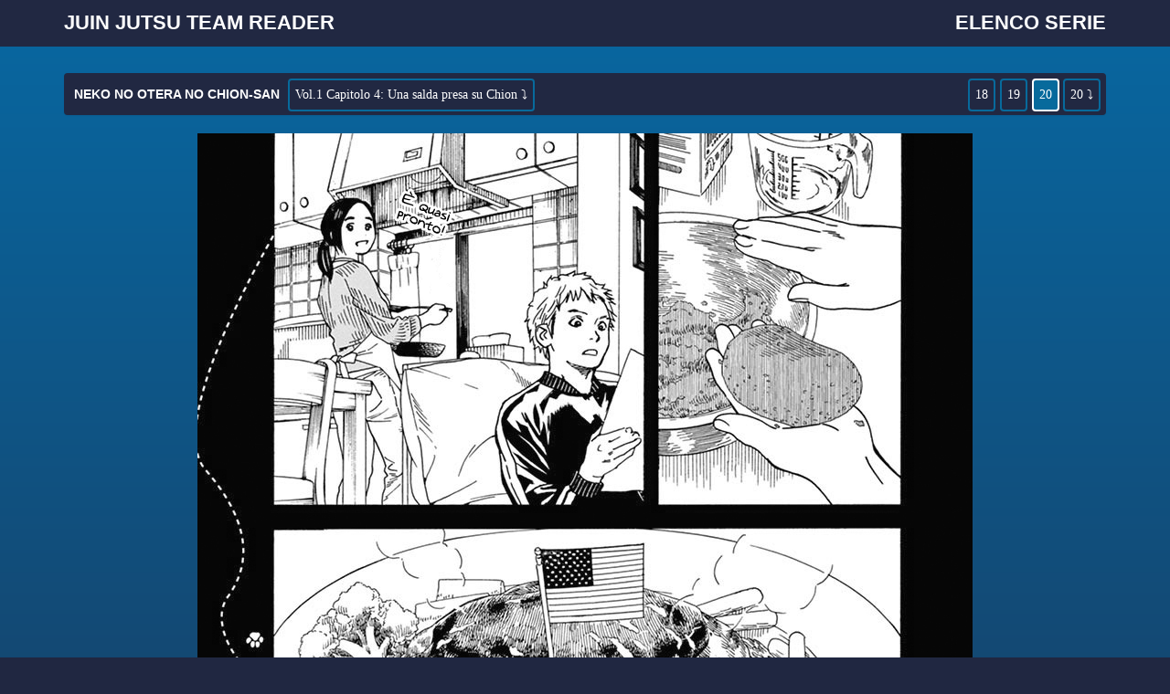

--- FILE ---
content_type: text/html; charset=UTF-8
request_url: https://juinjutsureader.ovh/read/neko-no-otera-no-chion-san/it/1/4/page/20
body_size: 7212
content:
<!DOCTYPE html>
<html>
    <head>
        <title>Neko no Otera no Chion-san :: Capitolo 4 :: Juin Jutsu Team Reader</title>
        <meta http-equiv="Content-Type" content="text/html; charset=utf-8" >
        <!-- added by simone -->
        <meta name="viewport" content="width=device-width, initial-scale=1">
        <link rel="stylesheet" href="https://maxcdn.bootstrapcdn.com/bootstrap/3.3.7/css/bootstrap.min.css">
        <link rel="stylesheet" href="https://cdnjs.cloudflare.com/ajax/libs/font-awesome/4.7.0/css/font-awesome.min.css">
        <script src="https://cdnjs.cloudflare.com/ajax/libs/jquery/3.3.1/jquery.min.js" type="fe085ac66164968e6cfdc69e-text/javascript"></script>
        <!--<script src="https://ajax.googleapis.com/ajax/libs/jquery/3.3.1/jquery.min.js"></script>-->
        <script src="https://maxcdn.bootstrapcdn.com/bootstrap/3.3.7/js/bootstrap.min.js" type="fe085ac66164968e6cfdc69e-text/javascript"></script>
        <!-- added by simone -->

        <link href="https://juinjutsureader.ovh/content/themes/default/style.css?v=0.8.19" rel="stylesheet" type="text/css" />        <link rel="sitemap" type="application/xml" title="Sitemap" href="https://juinjutsureader.ovh/sitemap.xml" />
        <link rel="alternate" type="application/rss+xml" title="RSS" href="https://juinjutsureader.ovh/rss.xml" />
        <link rel="alternate" type="application/atom+xml" title="Atom" href="https://juinjutsureader.ovh/atom.xml" />
        <link rel='index' title='Juin Jutsu Team Reader' href='https://juinjutsureader.ovh/' />
        <meta name="generator" content="FoOlSlide 0.8.19" />
        <script src="https://cdnjs.cloudflare.com/ajax/libs/jquery/1.6.2/jquery.min.js" type="fe085ac66164968e6cfdc69e-text/javascript"></script>
        <script src="https://juinjutsureader.ovh/assets/js/jquery.plugins.js?v=0.8.19" type="fe085ac66164968e6cfdc69e-text/javascript"></script>
                    </head>
    <body>
        <nav class="navbar navbar-default navbar-fixed-top" id="navbar_reader">
            <div class="container">
                <div class="navbar-header">
                    <button type="button" class="navbar-toggle collapsed" data-toggle="collapse" data-target="#navbar" aria-expanded="false" aria-controls="navbar" id="navbar_title_button">
                        <span class="sr-only">Toggle navigation</span>
                        <span class="icon-bar"></span>
                        <span class="icon-bar"></span>
                        <span class="icon-bar"></span>
                    </button>
                    <a class="navbar-brand" href="https://juinjutsureader.ovh/" id="reader_title">Juin Jutsu Team Reader</a>
                </div>
                <div id="navbar" class="navbar-collapse collapse">

                    <ul class="nav navbar-nav navbar-right">
                        <li><a href="https://juinjutsureader.ovh/" id="home_button">Home</a></li>

                        <li><a href="https://juinjutsureader.ovh/directory/" id="serie_button">Elenco serie</a></li>
                    </ul>
                </div><!--/.nav-collapse -->
            </div>
        </nav>



        <div id="content">

            
<div class="container">
    <div class="panel">
        <div class="topbar_left">
            <p class="inline_element"><a href="https://juinjutsureader.ovh/series/neko-no-otera-no-chion-san/" title="Neko no Otera no Chion-san">Neko no Otera no Chion-san</a></p>
            <div class="dropdown inline_element">
                <button class="drop_element dropdown-toggle" type="button" data-toggle="dropdown">Vol.1 Capitolo 4: Una salda presa su Chion ⤵</button>
                <ul class="dropdown-menu-center dropdown-menu" style="min-width:90px;max-height: 200px;overflow: auto;"><li><a href="https://juinjutsureader.ovh/read/neko-no-otera-no-chion-san/it/9/79/" title="Vol.9 Capitolo 79: Epilogo: I Gatti, Gen e Chion">Vol.9 Capitolo 79: Epilogo: I Gatti, Gen e Chion</a></li><li><a href="https://juinjutsureader.ovh/read/neko-no-otera-no-chion-san/it/9/78/" title="Vol.9 Capitolo 78: Chion del tempio del gatto">Vol.9 Capitolo 78: Chion del tempio del gatto</a></li><li><a href="https://juinjutsureader.ovh/read/neko-no-otera-no-chion-san/it/9/77/" title="Vol.9 Capitolo 77: Gen, Mayuge e Chion">Vol.9 Capitolo 77: Gen, Mayuge e Chion</a></li><li><a href="https://juinjutsureader.ovh/read/neko-no-otera-no-chion-san/it/9/76/" title="Vol.9 Capitolo 76: Luce mattutina, in due sulla moto e Chion">Vol.9 Capitolo 76: Luce mattutina, in due sulla moto e Chion</a></li><li><a href="https://juinjutsureader.ovh/read/neko-no-otera-no-chion-san/it/9/75/" title="Vol.9 Capitolo 75: Mamenosuke, Babbidon e Chiyo">Vol.9 Capitolo 75: Mamenosuke, Babbidon e Chiyo</a></li><li><a href="https://juinjutsureader.ovh/read/neko-no-otera-no-chion-san/it/9/74/" title="Vol.9 Capitolo 74: Onoranze funebri">Vol.9 Capitolo 74: Onoranze funebri</a></li><li><a href="https://juinjutsureader.ovh/read/neko-no-otera-no-chion-san/it/9/73/" title="Vol.9 Capitolo 73: Hiruma, crepes e Chion">Vol.9 Capitolo 73: Hiruma, crepes e Chion</a></li><li><a href="https://juinjutsureader.ovh/read/neko-no-otera-no-chion-san/it/9/72/" title="Vol.9 Capitolo 72: Musei, università e Chion">Vol.9 Capitolo 72: Musei, università e Chion</a></li><li><a href="https://juinjutsureader.ovh/read/neko-no-otera-no-chion-san/it/9/71/" title="Vol.9 Capitolo 71: Il compleanno e il regalo di Chion">Vol.9 Capitolo 71: Il compleanno e il regalo di Chion</a></li><li><a href="https://juinjutsureader.ovh/read/neko-no-otera-no-chion-san/it/8/70/" title="Vol.8 Capitolo 70: Mamenosuke, Gen... e Chion">Vol.8 Capitolo 70: Mamenosuke, Gen... e Chion</a></li><li><a href="https://juinjutsureader.ovh/read/neko-no-otera-no-chion-san/it/8/69/" title="Vol.8 Capitolo 69: Chion sul tetto">Vol.8 Capitolo 69: Chion sul tetto</a></li><li><a href="https://juinjutsureader.ovh/read/neko-no-otera-no-chion-san/it/8/68/" title="Vol.8 Capitolo 68: La determinazione e i progressi di Chion">Vol.8 Capitolo 68: La determinazione e i progressi di Chion</a></li><li><a href="https://juinjutsureader.ovh/read/neko-no-otera-no-chion-san/it/8/67/" title="Vol.8 Capitolo 67: Una birra e Chion che si spoglia">Vol.8 Capitolo 67: Una birra e Chion che si spoglia</a></li><li><a href="https://juinjutsureader.ovh/read/neko-no-otera-no-chion-san/it/8/66/" title="Vol.8 Capitolo 66: Buon compleanno, Chion">Vol.8 Capitolo 66: Buon compleanno, Chion</a></li><li><a href="https://juinjutsureader.ovh/read/neko-no-otera-no-chion-san/it/8/65/" title="Vol.8 Capitolo 65: Mamma, papà e Chion">Vol.8 Capitolo 65: Mamma, papà e Chion</a></li><li><a href="https://juinjutsureader.ovh/read/neko-no-otera-no-chion-san/it/8/64/" title="Vol.8 Capitolo 64: La cerimonia per la maggior età, la famiglia e Chion">Vol.8 Capitolo 64: La cerimonia per la maggior età, la famiglia e Chion</a></li><li><a href="https://juinjutsureader.ovh/read/neko-no-otera-no-chion-san/it/8/63/" title="Vol.8 Capitolo 63: Il calendario e gli impegni di Chion">Vol.8 Capitolo 63: Il calendario e gli impegni di Chion</a></li><li><a href="https://juinjutsureader.ovh/read/neko-no-otera-no-chion-san/it/8/62/" title="Vol.8 Capitolo 62: Chion e il primo giorno del nuovo anno al tempio">Vol.8 Capitolo 62: Chion e il primo giorno del nuovo anno al tempio</a></li><li><a href="https://juinjutsureader.ovh/read/neko-no-otera-no-chion-san/it/7/61/" title="Vol.7 Capitolo 61: Capodanno, la prima alba e Chion">Vol.7 Capitolo 61: Capodanno, la prima alba e Chion</a></li><li><a href="https://juinjutsureader.ovh/read/neko-no-otera-no-chion-san/it/7/60/" title="Vol.7 Capitolo 60: La neve, Gen e Chion">Vol.7 Capitolo 60: La neve, Gen e Chion</a></li><li><a href="https://juinjutsureader.ovh/read/neko-no-otera-no-chion-san/it/7/59/" title="Vol.7 Capitolo 59: L'albero di Natale e Chion-Babbo Natale">Vol.7 Capitolo 59: L'albero di Natale e Chion-Babbo Natale</a></li><li><a href="https://juinjutsureader.ovh/read/neko-no-otera-no-chion-san/it/7/58/" title="Vol.7 Capitolo 58: Il primo incontro e il tifo di Chion">Vol.7 Capitolo 58: Il primo incontro e il tifo di Chion</a></li><li><a href="https://juinjutsureader.ovh/read/neko-no-otera-no-chion-san/it/7/57/" title="Vol.7 Capitolo 57: Sciame di meteore e Chion in meditazione">Vol.7 Capitolo 57: Sciame di meteore e Chion in meditazione</a></li><li><a href="https://juinjutsureader.ovh/read/neko-no-otera-no-chion-san/it/7/56/" title="Vol.7 Capitolo 56: La nonna e Chion girano in tondo">Vol.7 Capitolo 56: La nonna e Chion girano in tondo</a></li><li><a href="https://juinjutsureader.ovh/read/neko-no-otera-no-chion-san/it/7/55/" title="Vol.7 Capitolo 55: La divisa e il cambio d'abiti di Chion">Vol.7 Capitolo 55: La divisa e il cambio d'abiti di Chion</a></li><li><a href="https://juinjutsureader.ovh/read/neko-no-otera-no-chion-san/it/7/54/" title="Vol.7 Capitolo 54: I gatti, il kotatsu e Chion">Vol.7 Capitolo 54: I gatti, il kotatsu e Chion</a></li><li><a href="https://juinjutsureader.ovh/read/neko-no-otera-no-chion-san/it/6/53/" title="Vol.6 Capitolo 53: La pioggia, una canzone e Chion">Vol.6 Capitolo 53: La pioggia, una canzone e Chion</a></li><li><a href="https://juinjutsureader.ovh/read/neko-no-otera-no-chion-san/it/6/52/" title="Vol.6 Capitolo 52: In mezzo al fango e Chion fuori dai giochi">Vol.6 Capitolo 52: In mezzo al fango e Chion fuori dai giochi</a></li><li><a href="https://juinjutsureader.ovh/read/neko-no-otera-no-chion-san/it/6/51/" title="Vol.6 Capitolo 51: Il Neko Café e Chion del club di Baseball">Vol.6 Capitolo 51: Il Neko Café e Chion del club di Baseball</a></li><li><a href="https://juinjutsureader.ovh/read/neko-no-otera-no-chion-san/it/6/50/" title="Vol.6 Capitolo 50: La notte prima del festival e Chion">Vol.6 Capitolo 50: La notte prima del festival e Chion</a></li><li><a href="https://juinjutsureader.ovh/read/neko-no-otera-no-chion-san/it/6/49/" title="Vol.6 Capitolo 49: La pensierosa Hiruma e Chion">Vol.6 Capitolo 49: La pensierosa Hiruma e Chion</a></li><li><a href="https://juinjutsureader.ovh/read/neko-no-otera-no-chion-san/it/6/48/" title="Vol.6 Capitolo 48: Chion, lo shopping e indirettamente...">Vol.6 Capitolo 48: Chion, lo shopping e indirettamente...</a></li><li><a href="https://juinjutsureader.ovh/read/neko-no-otera-no-chion-san/it/6/47/" title="Vol.6 Capitolo 47: La paglia e la novizia Chion">Vol.6 Capitolo 47: La paglia e la novizia Chion</a></li><li><a href="https://juinjutsureader.ovh/read/neko-no-otera-no-chion-san/it/6/46/" title="Vol.6 Capitolo 46: Il secondo semestre, la piscina e Chion">Vol.6 Capitolo 46: Il secondo semestre, la piscina e Chion</a></li><li><a href="https://juinjutsureader.ovh/read/neko-no-otera-no-chion-san/it/6/45/" title="Vol.6 Capitolo 45: Chion che saluta sempre tutti">Vol.6 Capitolo 45: Chion che saluta sempre tutti</a></li><li><a href="https://juinjutsureader.ovh/read/neko-no-otera-no-chion-san/it/5/44/" title="Vol.5 Capitolo 44: Fuochi d’artificio riflessi nello sguardo vigile di un gatto e Chion">Vol.5 Capitolo 44: Fuochi d’artificio riflessi nello sguardo vigile di un gatto e Chion</a></li><li><a href="https://juinjutsureader.ovh/read/neko-no-otera-no-chion-san/it/5/43/" title="Vol.5 Capitolo 43: Zosui, T-shirt e Chion">Vol.5 Capitolo 43: Zosui, T-shirt e Chion</a></li><li><a href="https://juinjutsureader.ovh/read/neko-no-otera-no-chion-san/it/5/42/" title="Vol.5 Capitolo 42: Gatti, campanelli e Chion">Vol.5 Capitolo 42: Gatti, campanelli e Chion</a></li><li><a href="https://juinjutsureader.ovh/read/neko-no-otera-no-chion-san/it/5/41/" title="Vol.5 Capitolo 41: I lavori di mezz'estate al tempio e Chion">Vol.5 Capitolo 41: I lavori di mezz'estate al tempio e Chion</a></li><li><a href="https://juinjutsureader.ovh/read/neko-no-otera-no-chion-san/it/5/40/" title="Vol.5 Capitolo 40: Essere adulti, avere senso del dovere e Chion">Vol.5 Capitolo 40: Essere adulti, avere senso del dovere e Chion</a></li><li><a href="https://juinjutsureader.ovh/read/neko-no-otera-no-chion-san/it/5/39/" title="Vol.5 Capitolo 39: Vecchi ricordi e Chion">Vol.5 Capitolo 39: Vecchi ricordi e Chion</a></li><li><a href="https://juinjutsureader.ovh/read/neko-no-otera-no-chion-san/it/5/38/" title="Vol.5 Capitolo 38: Vi piace il gossip?! La piscina della scuola e Chion">Vol.5 Capitolo 38: Vi piace il gossip?! La piscina della scuola e Chion</a></li><li><a href="https://juinjutsureader.ovh/read/neko-no-otera-no-chion-san/it/5/37/" title="Vol.5 Capitolo 37: Attacco a sorpresa di Chion e della sua amica d'infanzia">Vol.5 Capitolo 37: Attacco a sorpresa di Chion e della sua amica d'infanzia</a></li><li><a href="https://juinjutsureader.ovh/read/neko-no-otera-no-chion-san/it/5/36/" title="Vol.5 Capitolo 36: Pennichella, coperta e Chion">Vol.5 Capitolo 36: Pennichella, coperta e Chion</a></li><li><a href="https://juinjutsureader.ovh/read/neko-no-otera-no-chion-san/it/4/35/" title="Vol.4 Capitolo 35: Taglio a zero, libellula e Chion">Vol.4 Capitolo 35: Taglio a zero, libellula e Chion</a></li><li><a href="https://juinjutsureader.ovh/read/neko-no-otera-no-chion-san/it/4/34/" title="Vol.4 Capitolo 34: Ondeggia Gen, ondeggia Chion">Vol.4 Capitolo 34: Ondeggia Gen, ondeggia Chion</a></li><li><a href="https://juinjutsureader.ovh/read/neko-no-otera-no-chion-san/it/4/33/" title="Vol.4 Capitolo 33: Costume, ramen e Chion">Vol.4 Capitolo 33: Costume, ramen e Chion</a></li><li><a href="https://juinjutsureader.ovh/read/neko-no-otera-no-chion-san/it/4/32/" title="Vol.4 Capitolo 32: Mare blu, cielo terso e Chion">Vol.4 Capitolo 32: Mare blu, cielo terso e Chion</a></li><li><a href="https://juinjutsureader.ovh/read/neko-no-otera-no-chion-san/it/4/31/" title="Vol.4 Capitolo 31: Vestito lungo, moto e Chion">Vol.4 Capitolo 31: Vestito lungo, moto e Chion</a></li><li><a href="https://juinjutsureader.ovh/read/neko-no-otera-no-chion-san/it/4/30/" title="Vol.4 Capitolo 30: Crescere, tenere d'occhio e Chion">Vol.4 Capitolo 30: Crescere, tenere d'occhio e Chion</a></li><li><a href="https://juinjutsureader.ovh/read/neko-no-otera-no-chion-san/it/4/29/" title="Vol.4 Capitolo 29: Chion, le rane e l'esate">Vol.4 Capitolo 29: Chion, le rane e l'esate</a></li><li><a href="https://juinjutsureader.ovh/read/neko-no-otera-no-chion-san/it/4/28/" title="Vol.4 Capitolo 28: L'inizio estate di Chion e Maekake">Vol.4 Capitolo 28: L'inizio estate di Chion e Maekake</a></li><li><a href="https://juinjutsureader.ovh/read/neko-no-otera-no-chion-san/it/4/27/" title="Vol.4 Capitolo 27: La birra e gli edamame di Chion">Vol.4 Capitolo 27: La birra e gli edamame di Chion</a></li><li><a href="https://juinjutsureader.ovh/read/neko-no-otera-no-chion-san/it/3/26/" title="Vol.3 Capitolo 26: Il silenzio e il batticuore di Chion">Vol.3 Capitolo 26: Il silenzio e il batticuore di Chion</a></li><li><a href="https://juinjutsureader.ovh/read/neko-no-otera-no-chion-san/it/3/25/" title="Vol.3 Capitolo 25: Il viaggio di Chion e lo shopping">Vol.3 Capitolo 25: Il viaggio di Chion e lo shopping</a></li><li><a href="https://juinjutsureader.ovh/read/neko-no-otera-no-chion-san/it/3/24/" title="Vol.3 Capitolo 24: Fuori con Chion">Vol.3 Capitolo 24: Fuori con Chion</a></li><li><a href="https://juinjutsureader.ovh/read/neko-no-otera-no-chion-san/it/3/23/" title="Vol.3 Capitolo 23: Tenere d'occhio Mayuge e Chion">Vol.3 Capitolo 23: Tenere d'occhio Mayuge e Chion</a></li><li><a href="https://juinjutsureader.ovh/read/neko-no-otera-no-chion-san/it/3/22/" title="Vol.3 Capitolo 22: Il coraggio e l'amore di Chion">Vol.3 Capitolo 22: Il coraggio e l'amore di Chion</a></li><li><a href="https://juinjutsureader.ovh/read/neko-no-otera-no-chion-san/it/3/21/" title="Vol.3 Capitolo 21: Nascondino e la signora Chion">Vol.3 Capitolo 21: Nascondino e la signora Chion</a></li><li><a href="https://juinjutsureader.ovh/read/neko-no-otera-no-chion-san/it/3/20/" title="Vol.3 Capitolo 20: L'inquietudine di Chion e i libri di testo">Vol.3 Capitolo 20: L'inquietudine di Chion e i libri di testo</a></li><li><a href="https://juinjutsureader.ovh/read/neko-no-otera-no-chion-san/it/3/19/" title="Vol.3 Capitolo 19: Chion in bicicletta">Vol.3 Capitolo 19: Chion in bicicletta</a></li><li><a href="https://juinjutsureader.ovh/read/neko-no-otera-no-chion-san/it/3/18/" title="Vol.3 Capitolo 18: Chion dormigliona">Vol.3 Capitolo 18: Chion dormigliona</a></li><li><a href="https://juinjutsureader.ovh/read/neko-no-otera-no-chion-san/it/2/17/" title="Vol.2 Capitolo 17: Il futon di Chion e l'armadio">Vol.2 Capitolo 17: Il futon di Chion e l'armadio</a></li><li><a href="https://juinjutsureader.ovh/read/neko-no-otera-no-chion-san/it/2/16/" title="Vol.2 Capitolo 16: Le preoccupazioni di Chion nella pioggia">Vol.2 Capitolo 16: Le preoccupazioni di Chion nella pioggia</a></li><li><a href="https://juinjutsureader.ovh/read/neko-no-otera-no-chion-san/it/2/15/" title="Vol.2 Capitolo 15: Troppo caldo assieme a Chion">Vol.2 Capitolo 15: Troppo caldo assieme a Chion</a></li><li><a href="https://juinjutsureader.ovh/read/neko-no-otera-no-chion-san/it/2/14/" title="Vol.2 Capitolo 14: Il pranzo fatto da Chion e i complimenti">Vol.2 Capitolo 14: Il pranzo fatto da Chion e i complimenti</a></li><li><a href="https://juinjutsureader.ovh/read/neko-no-otera-no-chion-san/it/2/13/" title="Vol.2 Capitolo 13: Chion e la calligrafia">Vol.2 Capitolo 13: Chion e la calligrafia</a></li><li><a href="https://juinjutsureader.ovh/read/neko-no-otera-no-chion-san/it/2/12/" title="Vol.2 Capitolo 12: Una bella ragazza e Chion">Vol.2 Capitolo 12: Una bella ragazza e Chion</a></li><li><a href="https://juinjutsureader.ovh/read/neko-no-otera-no-chion-san/it/2/11/" title="Vol.2 Capitolo 11: Lezione su Chion">Vol.2 Capitolo 11: Lezione su Chion</a></li><li><a href="https://juinjutsureader.ovh/read/neko-no-otera-no-chion-san/it/2/10/" title="Vol.2 Capitolo 10: La cerimonia di inizio anno scolastico e Chion">Vol.2 Capitolo 10: La cerimonia di inizio anno scolastico e Chion</a></li><li><a href="https://juinjutsureader.ovh/read/neko-no-otera-no-chion-san/it/1/9/" title="Vol.1 Capitolo 9: Connesso con Chion">Vol.1 Capitolo 9: Connesso con Chion</a></li><li><a href="https://juinjutsureader.ovh/read/neko-no-otera-no-chion-san/it/1/8/" title="Vol.1 Capitolo 8: Chion intrappolata">Vol.1 Capitolo 8: Chion intrappolata</a></li><li><a href="https://juinjutsureader.ovh/read/neko-no-otera-no-chion-san/it/1/7/" title="Vol.1 Capitolo 7: I momenti sotto la Luna di Chion">Vol.1 Capitolo 7: I momenti sotto la Luna di Chion</a></li><li><a href="https://juinjutsureader.ovh/read/neko-no-otera-no-chion-san/it/1/6/" title="Vol.1 Capitolo 6: Una nuova uniforme scolastica e Chion">Vol.1 Capitolo 6: Una nuova uniforme scolastica e Chion</a></li><li><a href="https://juinjutsureader.ovh/read/neko-no-otera-no-chion-san/it/1/5/" title="Vol.1 Capitolo 5: Una sostenitrice di Chion">Vol.1 Capitolo 5: Una sostenitrice di Chion</a></li><li><a href="https://juinjutsureader.ovh/read/neko-no-otera-no-chion-san/it/1/4/" title="Vol.1 Capitolo 4: Una salda presa su Chion">Vol.1 Capitolo 4: Una salda presa su Chion</a></li><li><a href="https://juinjutsureader.ovh/read/neko-no-otera-no-chion-san/it/1/3/" title="Vol.1 Capitolo 3: Il cambiamento portato da Chion">Vol.1 Capitolo 3: Il cambiamento portato da Chion</a></li><li><a href="https://juinjutsureader.ovh/read/neko-no-otera-no-chion-san/it/1/2/" title="Vol.1 Capitolo 2: Stammi distante, Chion">Vol.1 Capitolo 2: Stammi distante, Chion</a></li><li><a href="https://juinjutsureader.ovh/read/neko-no-otera-no-chion-san/it/1/1/" title="Vol.1 Capitolo 1: Chion del tempio del gatto">Vol.1 Capitolo 1: Chion del tempio del gatto</a></li></ul>            </div>
        </div>
        <div class="topbar_right">
            <span class="numbers_pages inline_element">
                <div class="number number_1 "><a href="page/1">01</a></div><div class="number number_2 "><a href="page/2">02</a></div><div class="number number_3 "><a href="page/3">03</a></div><div class="number number_4 "><a href="page/4">04</a></div><div class="number number_5 "><a href="page/5">05</a></div><div class="number number_6 "><a href="page/6">06</a></div><div class="number number_7 "><a href="page/7">07</a></div><div class="number number_8 "><a href="page/8">08</a></div><div class="number number_9 "><a href="page/9">09</a></div><div class="number number_10 "><a href="page/10">10</a></div><div class="number number_11 "><a href="page/11">11</a></div><div class="number number_12 "><a href="page/12">12</a></div><div class="number number_13 "><a href="page/13">13</a></div><div class="number number_14 "><a href="page/14">14</a></div><div class="number number_15 "><a href="page/15">15</a></div><div class="number number_16 "><a href="page/16">16</a></div><div class="number number_17 "><a href="page/17">17</a></div><div class="number number_18 "><a href="page/18">18</a></div><div class="number number_19 "><a href="page/19">19</a></div><div class="number number_20 current_page"><a href="page/20">20</a></div>            </span>
            <div class="dropdown inline_element">
                <button class="drop_element dropdown-toggle" type="button" data-toggle="dropdown">20 ⤵</button>
                <ul id="list_pages" class="dropdown-menu" style="min-width:90px;"><li><a href="https://juinjutsureader.ovh/read/neko-no-otera-no-chion-san/it/1/4/page/1" onClick="if (!window.__cfRLUnblockHandlers) return false; changePage(0); return false;" data-cf-modified-fe085ac66164968e6cfdc69e-="">Pag. 1</a></li><li><a href="https://juinjutsureader.ovh/read/neko-no-otera-no-chion-san/it/1/4/page/2" onClick="if (!window.__cfRLUnblockHandlers) return false; changePage(1); return false;" data-cf-modified-fe085ac66164968e6cfdc69e-="">Pag. 2</a></li><li><a href="https://juinjutsureader.ovh/read/neko-no-otera-no-chion-san/it/1/4/page/3" onClick="if (!window.__cfRLUnblockHandlers) return false; changePage(2); return false;" data-cf-modified-fe085ac66164968e6cfdc69e-="">Pag. 3</a></li><li><a href="https://juinjutsureader.ovh/read/neko-no-otera-no-chion-san/it/1/4/page/4" onClick="if (!window.__cfRLUnblockHandlers) return false; changePage(3); return false;" data-cf-modified-fe085ac66164968e6cfdc69e-="">Pag. 4</a></li><li><a href="https://juinjutsureader.ovh/read/neko-no-otera-no-chion-san/it/1/4/page/5" onClick="if (!window.__cfRLUnblockHandlers) return false; changePage(4); return false;" data-cf-modified-fe085ac66164968e6cfdc69e-="">Pag. 5</a></li><li><a href="https://juinjutsureader.ovh/read/neko-no-otera-no-chion-san/it/1/4/page/6" onClick="if (!window.__cfRLUnblockHandlers) return false; changePage(5); return false;" data-cf-modified-fe085ac66164968e6cfdc69e-="">Pag. 6</a></li><li><a href="https://juinjutsureader.ovh/read/neko-no-otera-no-chion-san/it/1/4/page/7" onClick="if (!window.__cfRLUnblockHandlers) return false; changePage(6); return false;" data-cf-modified-fe085ac66164968e6cfdc69e-="">Pag. 7</a></li><li><a href="https://juinjutsureader.ovh/read/neko-no-otera-no-chion-san/it/1/4/page/8" onClick="if (!window.__cfRLUnblockHandlers) return false; changePage(7); return false;" data-cf-modified-fe085ac66164968e6cfdc69e-="">Pag. 8</a></li><li><a href="https://juinjutsureader.ovh/read/neko-no-otera-no-chion-san/it/1/4/page/9" onClick="if (!window.__cfRLUnblockHandlers) return false; changePage(8); return false;" data-cf-modified-fe085ac66164968e6cfdc69e-="">Pag. 9</a></li><li><a href="https://juinjutsureader.ovh/read/neko-no-otera-no-chion-san/it/1/4/page/10" onClick="if (!window.__cfRLUnblockHandlers) return false; changePage(9); return false;" data-cf-modified-fe085ac66164968e6cfdc69e-="">Pag. 10</a></li><li><a href="https://juinjutsureader.ovh/read/neko-no-otera-no-chion-san/it/1/4/page/11" onClick="if (!window.__cfRLUnblockHandlers) return false; changePage(10); return false;" data-cf-modified-fe085ac66164968e6cfdc69e-="">Pag. 11</a></li><li><a href="https://juinjutsureader.ovh/read/neko-no-otera-no-chion-san/it/1/4/page/12" onClick="if (!window.__cfRLUnblockHandlers) return false; changePage(11); return false;" data-cf-modified-fe085ac66164968e6cfdc69e-="">Pag. 12</a></li><li><a href="https://juinjutsureader.ovh/read/neko-no-otera-no-chion-san/it/1/4/page/13" onClick="if (!window.__cfRLUnblockHandlers) return false; changePage(12); return false;" data-cf-modified-fe085ac66164968e6cfdc69e-="">Pag. 13</a></li><li><a href="https://juinjutsureader.ovh/read/neko-no-otera-no-chion-san/it/1/4/page/14" onClick="if (!window.__cfRLUnblockHandlers) return false; changePage(13); return false;" data-cf-modified-fe085ac66164968e6cfdc69e-="">Pag. 14</a></li><li><a href="https://juinjutsureader.ovh/read/neko-no-otera-no-chion-san/it/1/4/page/15" onClick="if (!window.__cfRLUnblockHandlers) return false; changePage(14); return false;" data-cf-modified-fe085ac66164968e6cfdc69e-="">Pag. 15</a></li><li><a href="https://juinjutsureader.ovh/read/neko-no-otera-no-chion-san/it/1/4/page/16" onClick="if (!window.__cfRLUnblockHandlers) return false; changePage(15); return false;" data-cf-modified-fe085ac66164968e6cfdc69e-="">Pag. 16</a></li><li><a href="https://juinjutsureader.ovh/read/neko-no-otera-no-chion-san/it/1/4/page/17" onClick="if (!window.__cfRLUnblockHandlers) return false; changePage(16); return false;" data-cf-modified-fe085ac66164968e6cfdc69e-="">Pag. 17</a></li><li><a href="https://juinjutsureader.ovh/read/neko-no-otera-no-chion-san/it/1/4/page/18" onClick="if (!window.__cfRLUnblockHandlers) return false; changePage(17); return false;" data-cf-modified-fe085ac66164968e6cfdc69e-="">Pag. 18</a></li><li><a href="https://juinjutsureader.ovh/read/neko-no-otera-no-chion-san/it/1/4/page/19" onClick="if (!window.__cfRLUnblockHandlers) return false; changePage(18); return false;" data-cf-modified-fe085ac66164968e6cfdc69e-="">Pag. 19</a></li><li><a href="https://juinjutsureader.ovh/read/neko-no-otera-no-chion-san/it/1/4/page/20" onClick="if (!window.__cfRLUnblockHandlers) return false; changePage(19); return false;" data-cf-modified-fe085ac66164968e6cfdc69e-="">Pag. 20</a></li></ul>            </div>
        </div>
    </div>
</div>

<div id="page">

    <div class="inner">
        <a href="https://juinjutsureader.ovh/read/neko-no-otera-no-chion-san/it/1/4/page/21" onClick="if (!window.__cfRLUnblockHandlers) return false; return nextPage();" data-cf-modified-fe085ac66164968e6cfdc69e-="">
            <img class="open open_image" oncontextmenu="if (!window.__cfRLUnblockHandlers) return false; return false;" src="https://juinjutsureader.ovh/content/comics/neko-no-otera-no-chion-san_63d6bc22e2d96/04-0-una-salda-presa-su-chion_6400955dd65f4/19.png" data-cf-modified-fe085ac66164968e6cfdc69e-="" />
        </a>
    </div>
</div>

<script type="fe085ac66164968e6cfdc69e-text/javascript">
    var title = document.title;
    var pages = [{"id":104684,"chapter_id":"5747","filename":"00.jpg","hidden":"0","created":"2023-03-02 12:25:00","lastseen":"0000-00-00 00:00:00","updated":"0000-00-00 00:00:00","creator":"1","editor":"1","height":"800","width":"800","mime":"image\/jpeg","size":"788264","url":"https:\/\/juinjutsureader.ovh\/content\/comics\/neko-no-otera-no-chion-san_63d6bc22e2d96\/04-0-una-salda-presa-su-chion_6400955dd65f4\/00.jpg","thumb_url":"https:\/\/juinjutsureader.ovh\/content\/comics\/neko-no-otera-no-chion-san_63d6bc22e2d96\/04-0-una-salda-presa-su-chion_6400955dd65f4\/00.jpg"},{"id":104685,"chapter_id":"5747","filename":"01.png","hidden":"0","created":"2023-03-02 12:25:00","lastseen":"0000-00-00 00:00:00","updated":"0000-00-00 00:00:00","creator":"1","editor":"1","height":"1200","width":"848","mime":"image\/png","size":"422020","url":"https:\/\/juinjutsureader.ovh\/content\/comics\/neko-no-otera-no-chion-san_63d6bc22e2d96\/04-0-una-salda-presa-su-chion_6400955dd65f4\/01.png","thumb_url":"https:\/\/juinjutsureader.ovh\/content\/comics\/neko-no-otera-no-chion-san_63d6bc22e2d96\/04-0-una-salda-presa-su-chion_6400955dd65f4\/01.png"},{"id":104686,"chapter_id":"5747","filename":"02.png","hidden":"0","created":"2023-03-02 12:25:00","lastseen":"0000-00-00 00:00:00","updated":"0000-00-00 00:00:00","creator":"1","editor":"1","height":"1200","width":"848","mime":"image\/png","size":"453929","url":"https:\/\/juinjutsureader.ovh\/content\/comics\/neko-no-otera-no-chion-san_63d6bc22e2d96\/04-0-una-salda-presa-su-chion_6400955dd65f4\/02.png","thumb_url":"https:\/\/juinjutsureader.ovh\/content\/comics\/neko-no-otera-no-chion-san_63d6bc22e2d96\/04-0-una-salda-presa-su-chion_6400955dd65f4\/02.png"},{"id":104687,"chapter_id":"5747","filename":"03.png","hidden":"0","created":"2023-03-02 12:25:01","lastseen":"0000-00-00 00:00:00","updated":"0000-00-00 00:00:00","creator":"1","editor":"1","height":"1200","width":"848","mime":"image\/png","size":"484423","url":"https:\/\/juinjutsureader.ovh\/content\/comics\/neko-no-otera-no-chion-san_63d6bc22e2d96\/04-0-una-salda-presa-su-chion_6400955dd65f4\/03.png","thumb_url":"https:\/\/juinjutsureader.ovh\/content\/comics\/neko-no-otera-no-chion-san_63d6bc22e2d96\/04-0-una-salda-presa-su-chion_6400955dd65f4\/03.png"},{"id":104688,"chapter_id":"5747","filename":"04.png","hidden":"0","created":"2023-03-02 12:25:01","lastseen":"0000-00-00 00:00:00","updated":"0000-00-00 00:00:00","creator":"1","editor":"1","height":"1200","width":"848","mime":"image\/png","size":"601551","url":"https:\/\/juinjutsureader.ovh\/content\/comics\/neko-no-otera-no-chion-san_63d6bc22e2d96\/04-0-una-salda-presa-su-chion_6400955dd65f4\/04.png","thumb_url":"https:\/\/juinjutsureader.ovh\/content\/comics\/neko-no-otera-no-chion-san_63d6bc22e2d96\/04-0-una-salda-presa-su-chion_6400955dd65f4\/04.png"},{"id":104689,"chapter_id":"5747","filename":"05.png","hidden":"0","created":"2023-03-02 12:25:02","lastseen":"0000-00-00 00:00:00","updated":"0000-00-00 00:00:00","creator":"1","editor":"1","height":"1200","width":"848","mime":"image\/png","size":"352162","url":"https:\/\/juinjutsureader.ovh\/content\/comics\/neko-no-otera-no-chion-san_63d6bc22e2d96\/04-0-una-salda-presa-su-chion_6400955dd65f4\/05.png","thumb_url":"https:\/\/juinjutsureader.ovh\/content\/comics\/neko-no-otera-no-chion-san_63d6bc22e2d96\/04-0-una-salda-presa-su-chion_6400955dd65f4\/05.png"},{"id":104690,"chapter_id":"5747","filename":"06.png","hidden":"0","created":"2023-03-02 12:25:02","lastseen":"0000-00-00 00:00:00","updated":"0000-00-00 00:00:00","creator":"1","editor":"1","height":"1200","width":"848","mime":"image\/png","size":"405009","url":"https:\/\/juinjutsureader.ovh\/content\/comics\/neko-no-otera-no-chion-san_63d6bc22e2d96\/04-0-una-salda-presa-su-chion_6400955dd65f4\/06.png","thumb_url":"https:\/\/juinjutsureader.ovh\/content\/comics\/neko-no-otera-no-chion-san_63d6bc22e2d96\/04-0-una-salda-presa-su-chion_6400955dd65f4\/06.png"},{"id":104691,"chapter_id":"5747","filename":"07.png","hidden":"0","created":"2023-03-02 12:25:03","lastseen":"0000-00-00 00:00:00","updated":"0000-00-00 00:00:00","creator":"1","editor":"1","height":"1200","width":"848","mime":"image\/png","size":"429886","url":"https:\/\/juinjutsureader.ovh\/content\/comics\/neko-no-otera-no-chion-san_63d6bc22e2d96\/04-0-una-salda-presa-su-chion_6400955dd65f4\/07.png","thumb_url":"https:\/\/juinjutsureader.ovh\/content\/comics\/neko-no-otera-no-chion-san_63d6bc22e2d96\/04-0-una-salda-presa-su-chion_6400955dd65f4\/07.png"},{"id":104692,"chapter_id":"5747","filename":"08.png","hidden":"0","created":"2023-03-02 12:25:03","lastseen":"0000-00-00 00:00:00","updated":"0000-00-00 00:00:00","creator":"1","editor":"1","height":"1200","width":"848","mime":"image\/png","size":"502333","url":"https:\/\/juinjutsureader.ovh\/content\/comics\/neko-no-otera-no-chion-san_63d6bc22e2d96\/04-0-una-salda-presa-su-chion_6400955dd65f4\/08.png","thumb_url":"https:\/\/juinjutsureader.ovh\/content\/comics\/neko-no-otera-no-chion-san_63d6bc22e2d96\/04-0-una-salda-presa-su-chion_6400955dd65f4\/08.png"},{"id":104693,"chapter_id":"5747","filename":"09.png","hidden":"0","created":"2023-03-02 12:25:04","lastseen":"0000-00-00 00:00:00","updated":"0000-00-00 00:00:00","creator":"1","editor":"1","height":"1200","width":"848","mime":"image\/png","size":"461097","url":"https:\/\/juinjutsureader.ovh\/content\/comics\/neko-no-otera-no-chion-san_63d6bc22e2d96\/04-0-una-salda-presa-su-chion_6400955dd65f4\/09.png","thumb_url":"https:\/\/juinjutsureader.ovh\/content\/comics\/neko-no-otera-no-chion-san_63d6bc22e2d96\/04-0-una-salda-presa-su-chion_6400955dd65f4\/09.png"},{"id":104694,"chapter_id":"5747","filename":"10.png","hidden":"0","created":"2023-03-02 12:25:04","lastseen":"0000-00-00 00:00:00","updated":"0000-00-00 00:00:00","creator":"1","editor":"1","height":"1200","width":"848","mime":"image\/png","size":"410690","url":"https:\/\/juinjutsureader.ovh\/content\/comics\/neko-no-otera-no-chion-san_63d6bc22e2d96\/04-0-una-salda-presa-su-chion_6400955dd65f4\/10.png","thumb_url":"https:\/\/juinjutsureader.ovh\/content\/comics\/neko-no-otera-no-chion-san_63d6bc22e2d96\/04-0-una-salda-presa-su-chion_6400955dd65f4\/10.png"},{"id":104695,"chapter_id":"5747","filename":"11.png","hidden":"0","created":"2023-03-02 12:25:05","lastseen":"0000-00-00 00:00:00","updated":"0000-00-00 00:00:00","creator":"1","editor":"1","height":"1200","width":"848","mime":"image\/png","size":"409278","url":"https:\/\/juinjutsureader.ovh\/content\/comics\/neko-no-otera-no-chion-san_63d6bc22e2d96\/04-0-una-salda-presa-su-chion_6400955dd65f4\/11.png","thumb_url":"https:\/\/juinjutsureader.ovh\/content\/comics\/neko-no-otera-no-chion-san_63d6bc22e2d96\/04-0-una-salda-presa-su-chion_6400955dd65f4\/11.png"},{"id":104696,"chapter_id":"5747","filename":"12.png","hidden":"0","created":"2023-03-02 12:25:05","lastseen":"0000-00-00 00:00:00","updated":"0000-00-00 00:00:00","creator":"1","editor":"1","height":"1200","width":"848","mime":"image\/png","size":"435473","url":"https:\/\/juinjutsureader.ovh\/content\/comics\/neko-no-otera-no-chion-san_63d6bc22e2d96\/04-0-una-salda-presa-su-chion_6400955dd65f4\/12.png","thumb_url":"https:\/\/juinjutsureader.ovh\/content\/comics\/neko-no-otera-no-chion-san_63d6bc22e2d96\/04-0-una-salda-presa-su-chion_6400955dd65f4\/12.png"},{"id":104697,"chapter_id":"5747","filename":"13.png","hidden":"0","created":"2023-03-02 12:25:05","lastseen":"0000-00-00 00:00:00","updated":"0000-00-00 00:00:00","creator":"1","editor":"1","height":"1200","width":"848","mime":"image\/png","size":"534509","url":"https:\/\/juinjutsureader.ovh\/content\/comics\/neko-no-otera-no-chion-san_63d6bc22e2d96\/04-0-una-salda-presa-su-chion_6400955dd65f4\/13.png","thumb_url":"https:\/\/juinjutsureader.ovh\/content\/comics\/neko-no-otera-no-chion-san_63d6bc22e2d96\/04-0-una-salda-presa-su-chion_6400955dd65f4\/13.png"},{"id":104698,"chapter_id":"5747","filename":"14.png","hidden":"0","created":"2023-03-02 12:25:06","lastseen":"0000-00-00 00:00:00","updated":"0000-00-00 00:00:00","creator":"1","editor":"1","height":"1200","width":"848","mime":"image\/png","size":"443614","url":"https:\/\/juinjutsureader.ovh\/content\/comics\/neko-no-otera-no-chion-san_63d6bc22e2d96\/04-0-una-salda-presa-su-chion_6400955dd65f4\/14.png","thumb_url":"https:\/\/juinjutsureader.ovh\/content\/comics\/neko-no-otera-no-chion-san_63d6bc22e2d96\/04-0-una-salda-presa-su-chion_6400955dd65f4\/14.png"},{"id":104699,"chapter_id":"5747","filename":"15.png","hidden":"0","created":"2023-03-02 12:25:06","lastseen":"0000-00-00 00:00:00","updated":"0000-00-00 00:00:00","creator":"1","editor":"1","height":"1200","width":"848","mime":"image\/png","size":"452358","url":"https:\/\/juinjutsureader.ovh\/content\/comics\/neko-no-otera-no-chion-san_63d6bc22e2d96\/04-0-una-salda-presa-su-chion_6400955dd65f4\/15.png","thumb_url":"https:\/\/juinjutsureader.ovh\/content\/comics\/neko-no-otera-no-chion-san_63d6bc22e2d96\/04-0-una-salda-presa-su-chion_6400955dd65f4\/15.png"},{"id":104700,"chapter_id":"5747","filename":"16.png","hidden":"0","created":"2023-03-02 12:25:07","lastseen":"0000-00-00 00:00:00","updated":"0000-00-00 00:00:00","creator":"1","editor":"1","height":"1200","width":"848","mime":"image\/png","size":"426223","url":"https:\/\/juinjutsureader.ovh\/content\/comics\/neko-no-otera-no-chion-san_63d6bc22e2d96\/04-0-una-salda-presa-su-chion_6400955dd65f4\/16.png","thumb_url":"https:\/\/juinjutsureader.ovh\/content\/comics\/neko-no-otera-no-chion-san_63d6bc22e2d96\/04-0-una-salda-presa-su-chion_6400955dd65f4\/16.png"},{"id":104701,"chapter_id":"5747","filename":"17.png","hidden":"0","created":"2023-03-02 12:25:07","lastseen":"0000-00-00 00:00:00","updated":"0000-00-00 00:00:00","creator":"1","editor":"1","height":"1200","width":"848","mime":"image\/png","size":"387036","url":"https:\/\/juinjutsureader.ovh\/content\/comics\/neko-no-otera-no-chion-san_63d6bc22e2d96\/04-0-una-salda-presa-su-chion_6400955dd65f4\/17.png","thumb_url":"https:\/\/juinjutsureader.ovh\/content\/comics\/neko-no-otera-no-chion-san_63d6bc22e2d96\/04-0-una-salda-presa-su-chion_6400955dd65f4\/17.png"},{"id":104702,"chapter_id":"5747","filename":"18.png","hidden":"0","created":"2023-03-02 12:25:08","lastseen":"0000-00-00 00:00:00","updated":"0000-00-00 00:00:00","creator":"1","editor":"1","height":"1200","width":"848","mime":"image\/png","size":"487204","url":"https:\/\/juinjutsureader.ovh\/content\/comics\/neko-no-otera-no-chion-san_63d6bc22e2d96\/04-0-una-salda-presa-su-chion_6400955dd65f4\/18.png","thumb_url":"https:\/\/juinjutsureader.ovh\/content\/comics\/neko-no-otera-no-chion-san_63d6bc22e2d96\/04-0-una-salda-presa-su-chion_6400955dd65f4\/18.png"},{"id":104683,"chapter_id":"5747","filename":"19.png","hidden":"0","created":"2023-03-02 12:24:59","lastseen":"0000-00-00 00:00:00","updated":"0000-00-00 00:00:00","creator":"1","editor":"1","height":"1200","width":"848","mime":"image\/png","size":"459992","url":"https:\/\/juinjutsureader.ovh\/content\/comics\/neko-no-otera-no-chion-san_63d6bc22e2d96\/04-0-una-salda-presa-su-chion_6400955dd65f4\/19.png","thumb_url":"https:\/\/juinjutsureader.ovh\/content\/comics\/neko-no-otera-no-chion-san_63d6bc22e2d96\/04-0-una-salda-presa-su-chion_6400955dd65f4\/19.png"}];

    var next_chapter = "https://juinjutsureader.ovh/read/neko-no-otera-no-chion-san/it/1/5/";
    var preload_next = 5;
    var preload_back = 2;
    var current_page = 19;

    var initialized = false;

    var base_url = 'https://juinjutsureader.ovh/read/neko-no-otera-no-chion-san/it/1/4/';
    var site_url = 'https://juinjutsureader.ovh/';

    var gt_page = 'Pagina';
    var gt_key_suggestion = 'Usa W-A-S-D o le frecce per navigare';
    var gt_key_tap = 'Premi due volte per cambiare pagina';

    function changePage(id, noscroll, nohash)
    {
        id = parseInt(id);
        if (initialized && id == current_page)
            return false;

        if (!initialized) {
            create_message('key_suggestion', 4000, gt_key_suggestion);
        }

        initialized = true;
        if (id > pages.length - 1)
        {
            location.href = next_chapter;
            return false;
        }
        if (id < 0) {
            current_page = 0;
            id = 0;
        }

        preload(id);
        current_page = id;
        next = parseInt(id + 1);
        jQuery("html, body").stop(true, true);
        if (!noscroll)
            jQuery.scrollTo('.panel', 430, {'offset': {'top': -6}});

        if (pages[id].loaded !== true) {
            jQuery('#page .inner img.open').css({'opacity': '0'});
            jQuery('#page .inner img.open').attr('src', pages[id].url);
        } else {
            jQuery('#page .inner img.open').css({'opacity': '1'});
            jQuery('#page .inner img.open').attr('src', pages[id].url);
        }

        resizePage(id);

        if (!nohash)
            History.pushState(null, null, base_url + 'page/' + (current_page + 1));
        document.title = gt_page + ' ' + (current_page + 1) + ' :: ' + title;
        update_numberPanel();
        jQuery('#pagelist .current').removeClass('current');

        jQuery("#ads_top_banner.iframe iframe").attr("src", site_url + "content/ads/ads_top.html");
        jQuery("#ads_bottom_banner.iframe iframe").attr("src", site_url + "content/ads/ads_bottom.html");

//        $('html, body').scrollTo('#page');
        $('html, body').scrollTop(0);
    }


    function resizePage(id) {
        var doc_width = jQuery(document).width();
        var page_width = parseInt(pages[id].width);
        var page_height = parseInt(pages[id].height);
        var nice_width = 980;
        var perfect_width = 980;

        if (doc_width > 1200) {
            nice_width = 1120;
            perfect_width = 1000;
        }
        if (doc_width > 1600) {
            nice_width = 1400;
            perfect_width = 1300;
        }
        if (doc_width > 1800) {
            nice_width = 1600;
            perfect_width = 1500;
        }

        jQuery("#page").css({'text-align': 'center'});
        if (page_width > nice_width && (page_width / page_height) > 1.2) {
            if (page_height < 1610) {
                width = page_width;
                height = page_height;
            } else {
                height = 1600;
                width = page_width;
                width = (height * width) / (page_height);
            }
            jQuery("#page").css({'max-width': 'none', 'overflow': 'auto'});
            jQuery("#page").animate({scrollLeft: 9000}, 400);
            //jQuery("#page .inner img.open").css({'max-width': '99999px'});
            jQuery('#page .inner img.open').attr({width: width, height: height});
            if (jQuery("#page").width() < jQuery("#page .inner img.open").width()) {
                isSpread = true;
                create_message('is_spread', 3000, 'Tap the arrows twice to change page');
            } else {
                //jQuery("#page").css({'max-width': width + 10, 'overflow': 'hidden'});
                isSpread = false;
                delete_message('is_spread');
            }
        } else {
            if (page_width < nice_width && doc_width > page_width + 10) {
                width = page_width;
                height = page_height;
            } else {
                //width = (doc_width > perfect_width) ? perfect_width : doc_width - 10;
                width = page_width;
                height = page_height;
                height = (height * width) / page_width;
            }
            jQuery('#page .inner img.open').attr({width: width, height: height});
            //jQuery("#page").css({'max-width': (width + 10) + 'px', 'overflow': 'hidden'});
            jQuery("#page .inner img.open").css({'max-width': '100%'});
            isSpread = false;
            delete_message('is_spread');
        }
    }

    function nextPage()
    {
        changePage(current_page + 1);
        return false;
    }

    function prevPage()
    {
        changePage(current_page - 1);
        return false;
    }

    function preload(id)
    {
        var array = [];
        var arraydata = [];
        for (i = -preload_back; i < preload_next; i++)
        {
            if (id + i >= 0 && id + i < pages.length)
            {
                array.push(pages[(id + i)].url);
                arraydata.push(id + i);
            }
        }

        jQuery.preload(array, {
            threshold: 40,
            enforceCache: true,
            onComplete: function (data)
            {
                var idx = data.index;
                if (data.index == page)
                    return false;
                var page = arraydata[idx];
                pages[page].loaded = true;
                jQuery('.numbers .number_' + (page + 1)).addClass('loaded');
                if (current_page == page)
                {
                    jQuery('#page .inner img.open').animate({'opacity': '1.0'}, 800);
                    jQuery('#page .inner img.open').attr('src', pages[current_page].url);
                }
            }

        });
    }

    function create_numberPanel()
    {
        result = "";
        for (j = pages.length + 1; j > 0; j--) {
            nextnumber = ((j / 1000 < 1 && pages.length >= 1000) ? '0' : '') + ((j / 100 < 1 && pages.length >= 100) ? '0' : '') + ((j / 10 < 1 && pages.length >= 10) ? '0' : '') + j;
            result += "<div class='number number_" + j + " dnone'><a href='" + base_url + "page/" + j + "' onClick='changePage(" + (j - 1) + "); return false;'>" + nextnumber + "</a></div>";
        }
        jQuery(".topbar_right .numbers").html(result);
    }

    function update_numberPanel()
    {
        jQuery('.topbar_right .number.current_page').removeClass('current_page');
        jQuery('.topbar_right .number_' + (current_page + 1)).addClass('current_page');
        jQuery('.topbar_right .number').addClass('dnone');
        for (i = ((val = current_page - 1) <= 0) ? (1) : val; i <= pages.length && i < current_page + 4; i++) {
            jQuery('.number_' + i).removeClass('dnone');
        }

        jQuery('.pagenumber').html(gt_page + ' ' + (current_page + 1));
    }

    function chapters_dropdown()
    {
        location.href = jQuery('#chapters_dropdown').val();
    }

    function togglePagelist()
    {
        jQuery('#pagelist').slideToggle();
        jQuery.scrollTo('#pagelist', 300);
    }


    var isSpread = false;
    var button_down = false;
    var button_down_code;

    jQuery(document).ready(function () {

        jQuery(document).keydown(function (e) {
            if (e.keyCode == 37 || e.keyCode == 65)
            {
                if (!isSpread)
                    prevPage();
                else if (e.timeStamp - timeStamp37 < 400 && e.timeStamp - timeStamp37 > 150)
                    prevPage();
                timeStamp37 = e.timeStamp;

                button_down = true;
                e.preventDefault();
                button_down_code = setInterval(function () {
                    if (button_down) {
                        jQuery('#page').scrollTo("-=13", {axis: "x"});
                    }
                }, 20);
            }
            if (e.keyCode == 39 || e.keyCode == 68)
            {
                if (!isSpread)
                    nextPage();
                else if (e.timeStamp - timeStamp39 < 400 && e.timeStamp - timeStamp39 > 150)
                    nextPage();
                timeStamp39 = e.timeStamp;

                button_down = true;
                e.preventDefault();
                button_down_code = setInterval(function () {
                    if (button_down) {
                        jQuery('#page').scrollTo("+=13", {axis: "x"});
                    }
                }, 20);
            }
        });

        jQuery(document).keyup(function (e) {
            button_down_code = window.clearInterval(button_down_code);
            button_down = false;
        });

        timeStamp37 = 0;
        timeStamp39 = 0;

        jQuery(window).bind('statechange', function () {
            var State = History.getState();
            url = parseInt(State.url.substr(State.url.lastIndexOf('/') + 1));
            changePage(url - 1, false, true);
            document.title = gt_page + ' ' + (current_page + 1) + ' :: ' + title;
        });



        State = History.getState();
        url = State.url.substr(State.url.lastIndexOf('/') + 1);
        if (url < 1)
            url = 1;
        current_page = url - 1;
        History.pushState(null, null, base_url + 'page/' + (current_page + 1));
        changePage(current_page, false, true);
        create_numberPanel();
        update_numberPanel();
        document.title = gt_page + ' ' + (current_page + 1) + ' :: ' + title;

        jQuery(window).resize(function () {
            resizePage(current_page);
        });
    });
</script>

<script type="fe085ac66164968e6cfdc69e-text/javascript">
    (function () {
        var po = document.createElement('script');
        po.type = 'text/javascript';
        po.async = true;
        po.src = 'https://apis.google.com/js/plusone.js';
        var s = document.getElementsByTagName('script')[0];
        s.parentNode.insertBefore(po, s);
    })();
</script>

        </div>
        <div class="container">
            <div id="footer">
                <div class="text">
                    <div>
                        Siamo un gruppo di appassionati italiani che porta manga come One Piece, Shingeki no Kyojin - L'Attacco dei Giganti, The Promised Neverland, Black Clover, Haikyuu!!, Kaguya-sama e tanti altri in contemporanea con le scan delle riviste giapponesi.
Tutti i manga contenuti in questo sito sono di proprietà delle case editrici. Le traduzioni sono amatoriali e create come materiale in anteprima non disponibile in Italia. È vietato l'uso per profitto di questi contenuti. Il Juin Jutsu Team non si prende alcuna responsabilità dell'utilizzo illegale da parte di terzi, ed anzi esorta i lettori ad acquistare legalmente le opere appena disponibili in Italia.                    </div>
                </div>
            </div>
        </div>
        <div id="messages">
        </div>
    <script src="/cdn-cgi/scripts/7d0fa10a/cloudflare-static/rocket-loader.min.js" data-cf-settings="fe085ac66164968e6cfdc69e-|49" defer></script><script defer src="https://static.cloudflareinsights.com/beacon.min.js/vcd15cbe7772f49c399c6a5babf22c1241717689176015" integrity="sha512-ZpsOmlRQV6y907TI0dKBHq9Md29nnaEIPlkf84rnaERnq6zvWvPUqr2ft8M1aS28oN72PdrCzSjY4U6VaAw1EQ==" data-cf-beacon='{"version":"2024.11.0","token":"12dcc31854d5409aaccad7085bd3b4b2","r":1,"server_timing":{"name":{"cfCacheStatus":true,"cfEdge":true,"cfExtPri":true,"cfL4":true,"cfOrigin":true,"cfSpeedBrain":true},"location_startswith":null}}' crossorigin="anonymous"></script>
</body>

    
</html>
